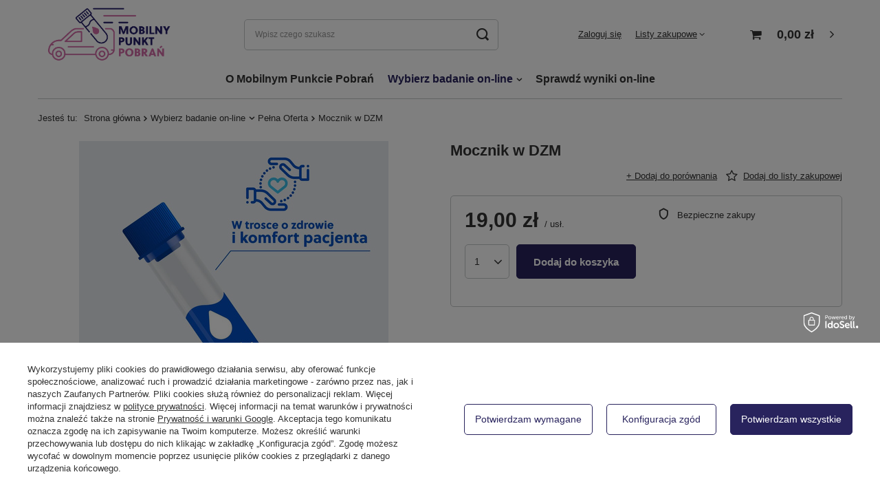

--- FILE ---
content_type: text/html; charset=utf-8
request_url: https://mobilnypunktpobran.pl/ajax/projector.php?action=get&product=300&get=sizes
body_size: 345
content:
{"sizes":{"id":300,"name":"Mocznik w DZM","firm":{"name":"Diagnostyka","productsLink":"\/pl\/producers\/diagnostyka-1713779272.html"},"cleardescription":"","description":"","icon":"hpeciai\/7a912e219544d21ad8c26ef048973d29\/pol_il_Mocznik-w-DZM-300.jpg","taxes":{"vat":"0.0"},"code":"280","moreprices":"y","new":"0","link":"\/pl\/products\/mocznik-w-dzm-418.html","product_type":"product_item","unit":"us\u0142.","unit_single":"us\u0142.","unit_plural":"us\u0142.","unit_fraction":"us\u0142uga","unit_precision":"0","unit_sellby":1,"items":{"00000-uniw":{"type":"uniw","priority":"0","name":"one size","description":"one size","amount":-1,"phone_price":"false","prices":{"price_retail":19,"price_minimal":0,"price_automatic_calculation":0,"price_retail_dynamic":0,"price_srp":0,"price_crossed_retail":0,"price_crossed_wholesale":0,"price_pos":0,"omnibus_price_retail":18,"omnibus_price_retail_new_price":false,"omnibus_price_wholesale":14,"omnibus_price_wholesale_new_price":true,"price":19,"price_net":19}}},"amount":-1}}

--- FILE ---
content_type: text/html; charset=utf-8
request_url: https://mobilnypunktpobran.pl/ajax/projector.php?action=get&product=300&size=uniw&get=sizeavailability,sizedelivery,sizeprices
body_size: 314
content:
{"sizeavailability":{"delivery_days":"0","delivery_date":"2026-01-19","days":"1","visible":"n","status_description":"Produkt dost\u0119pny","status_gfx":"\/data\/lang\/pol\/available_graph\/graph_1_10.svg","status":"enable","minimum_stock_of_product":"2","shipping_time":{"days":"0","working_days":"0","hours":"0","minutes":"0","time":"2026-01-19 12:03","week_day":"1","week_amount":"0","today":"true","today_shipment_deadline":"18:00:00"},"delay_time":{"days":"0","hours":"0","minutes":"0","time":"2026-01-19 12:03:31","week_day":"1","week_amount":"0","unknown_delivery_time":"false"}},"sizedelivery":{"undefined":"false","shipping":"0.00","shipping_formatted":"0,00 z\u0142","limitfree":"0.00","limitfree_formatted":"0,00 z\u0142"},"sizeprices":{"value":"19.00","price_formatted":"19,00 z\u0142","price_net":"19.00","price_net_formatted":"19,00 z\u0142","vat":"0","worth":"19.00","worth_net":"19.00","worth_formatted":"19,00 z\u0142","worth_net_formatted":"19,00 z\u0142","basket_enable":"y","special_offer":"false","rebate_code_active":"n","priceformula_error":"false"}}

--- FILE ---
content_type: text/css
request_url: https://mobilnypunktpobran.pl/data/designs/15595_1/gfx/pol/custom.css.gzip?r=1713780513
body_size: 193
content:
div.basketedit_rebatecodes_outline {display: block;}
#menu_security_policy {clear: both;}
.projector_info__item.--shipping.projector_shipping {
    display: none !important;
}

.projector_info__item.--stocks.projector_stocks {
    display: none !important;
}


// ukrycie w koszyku czasu dostawy za 1 dzień
.order__delivery_names.order__delivery_desc{    
    display: none !important;
}


//ukrycie daty  w koszyku czasu dostawy
.order__delivery.order__time{    
    display: none !important;
}


div#returns_login {
    display: none !important;
}
div#rma_login {
    display: none !important;
}

.basketedit_summary_shipment_time {
    display: none !important;
}

div.order2_info_sub {
    display: none;
}
video {
  width: 100% !important;
  height: auto !important;
}